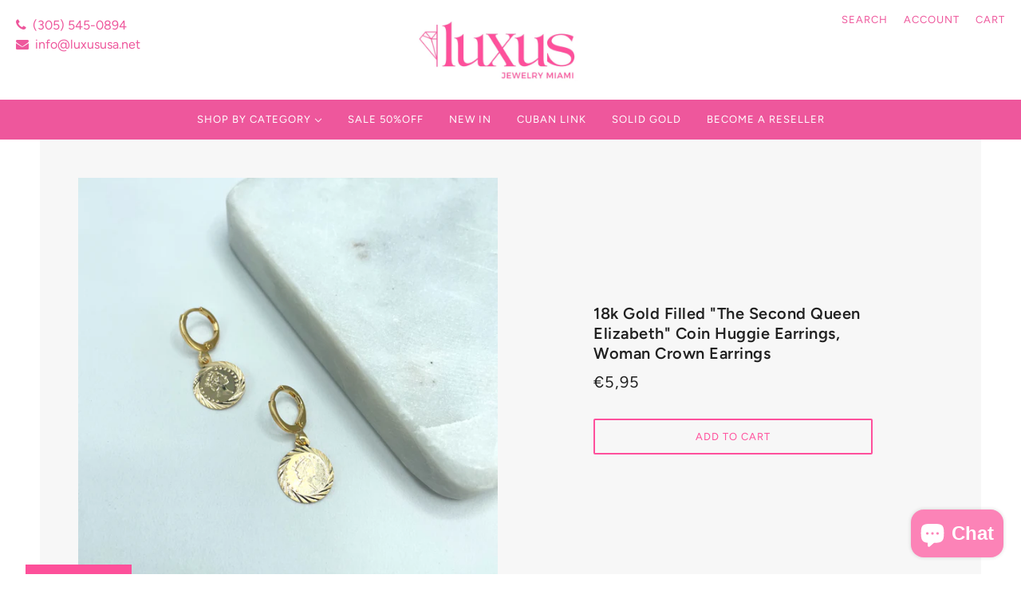

--- FILE ---
content_type: text/javascript; charset=utf-8
request_url: https://luxususa.net/en-it/products/18k-gold-filled-the-second-queen-elizabeth-coin-huggie-earrings-woman-crown-dangle.js
body_size: 442
content:
{"id":7471627436205,"title":"18k Gold Filled \"The Second Queen Elizabeth\" Coin Huggie Earrings, Woman Crown Earrings","handle":"18k-gold-filled-the-second-queen-elizabeth-coin-huggie-earrings-woman-crown-dangle","description":"18k Gold Filled The Second Queen Elizabeth Coin Huggie Earrings, Woman Crown Dangle Medal Huggie Earrings.\u003cbr data-mce-fragment=\"1\"\u003e\u003cbr data-mce-fragment=\"1\"\u003e- Earrings Size:\u003cbr data-mce-fragment=\"1\"\u003eLength: 1 Inches | Width: 12mm | Thickness: 1mm","published_at":"2024-01-08T12:53:18-05:00","created_at":"2024-01-08T12:53:18-05:00","vendor":"luxususa.net","type":"","tags":["Dangle Earrings","Earrings","earrings jewelry","gold filled","jewelry supplier","jewelry vendor","queen coin earrings","wholesale earrings","Wholesale jewelry"],"price":595,"price_min":595,"price_max":595,"available":true,"price_varies":false,"compare_at_price":null,"compare_at_price_min":0,"compare_at_price_max":0,"compare_at_price_varies":false,"variants":[{"id":42628558225581,"title":"Default Title","option1":"Default Title","option2":null,"option3":null,"sku":"BRR-49891","requires_shipping":true,"taxable":true,"featured_image":null,"available":true,"name":"18k Gold Filled \"The Second Queen Elizabeth\" Coin Huggie Earrings, Woman Crown Earrings","public_title":null,"options":["Default Title"],"price":595,"weight":3,"compare_at_price":null,"inventory_management":"shopify","barcode":"","requires_selling_plan":false,"selling_plan_allocations":[]}],"images":["\/\/cdn.shopify.com\/s\/files\/1\/0582\/4017\/2205\/files\/Tezza-8696_1.jpg?v=1704736401","\/\/cdn.shopify.com\/s\/files\/1\/0582\/4017\/2205\/files\/IMG_6273.jpg?v=1704736400","\/\/cdn.shopify.com\/s\/files\/1\/0582\/4017\/2205\/files\/Tezza-1656.jpg?v=1704736401","\/\/cdn.shopify.com\/s\/files\/1\/0582\/4017\/2205\/files\/Tezza-6628.jpg?v=1704736401"],"featured_image":"\/\/cdn.shopify.com\/s\/files\/1\/0582\/4017\/2205\/files\/Tezza-8696_1.jpg?v=1704736401","options":[{"name":"Title","position":1,"values":["Default Title"]}],"url":"\/en-it\/products\/18k-gold-filled-the-second-queen-elizabeth-coin-huggie-earrings-woman-crown-dangle","media":[{"alt":null,"id":26066551701677,"position":1,"preview_image":{"aspect_ratio":1.0,"height":3024,"width":3024,"src":"https:\/\/cdn.shopify.com\/s\/files\/1\/0582\/4017\/2205\/files\/Tezza-8696_1.jpg?v=1704736401"},"aspect_ratio":1.0,"height":3024,"media_type":"image","src":"https:\/\/cdn.shopify.com\/s\/files\/1\/0582\/4017\/2205\/files\/Tezza-8696_1.jpg?v=1704736401","width":3024},{"alt":null,"id":26066551734445,"position":2,"preview_image":{"aspect_ratio":1.0,"height":3024,"width":3024,"src":"https:\/\/cdn.shopify.com\/s\/files\/1\/0582\/4017\/2205\/files\/IMG_6273.jpg?v=1704736400"},"aspect_ratio":1.0,"height":3024,"media_type":"image","src":"https:\/\/cdn.shopify.com\/s\/files\/1\/0582\/4017\/2205\/files\/IMG_6273.jpg?v=1704736400","width":3024},{"alt":null,"id":26066551767213,"position":3,"preview_image":{"aspect_ratio":1.0,"height":3024,"width":3024,"src":"https:\/\/cdn.shopify.com\/s\/files\/1\/0582\/4017\/2205\/files\/Tezza-1656.jpg?v=1704736401"},"aspect_ratio":1.0,"height":3024,"media_type":"image","src":"https:\/\/cdn.shopify.com\/s\/files\/1\/0582\/4017\/2205\/files\/Tezza-1656.jpg?v=1704736401","width":3024},{"alt":null,"id":26066551799981,"position":4,"preview_image":{"aspect_ratio":1.0,"height":3024,"width":3024,"src":"https:\/\/cdn.shopify.com\/s\/files\/1\/0582\/4017\/2205\/files\/Tezza-6628.jpg?v=1704736401"},"aspect_ratio":1.0,"height":3024,"media_type":"image","src":"https:\/\/cdn.shopify.com\/s\/files\/1\/0582\/4017\/2205\/files\/Tezza-6628.jpg?v=1704736401","width":3024}],"requires_selling_plan":false,"selling_plan_groups":[]}